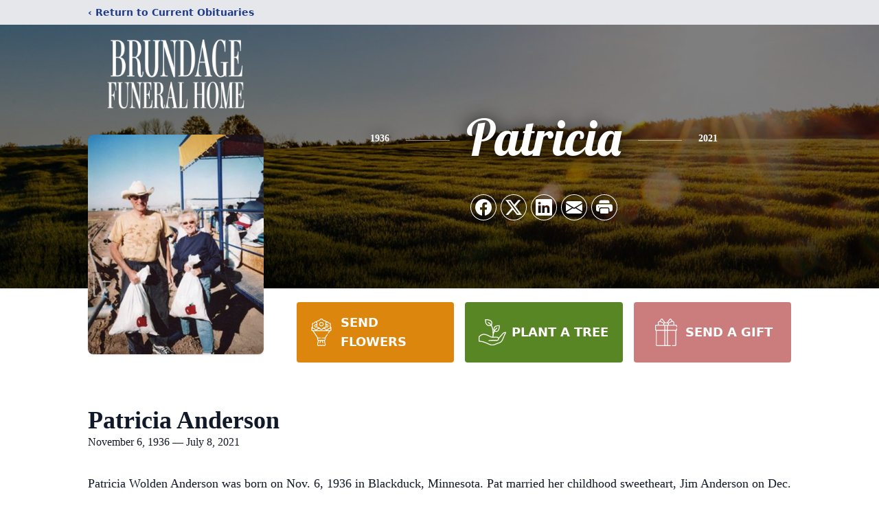

--- FILE ---
content_type: text/html; charset=utf-8
request_url: https://www.google.com/recaptcha/enterprise/anchor?ar=1&k=6Lca0nIoAAAAALquWPKvDkq-QflT_xIaZbdFxOpY&co=aHR0cHM6Ly93d3cuYnJ1bmRhZ2VmdW5lcmFsaG9tZS5jb206NDQz&hl=en&type=image&v=PoyoqOPhxBO7pBk68S4YbpHZ&theme=light&size=invisible&badge=bottomright&anchor-ms=20000&execute-ms=30000&cb=aoqo5abd1neg
body_size: 48852
content:
<!DOCTYPE HTML><html dir="ltr" lang="en"><head><meta http-equiv="Content-Type" content="text/html; charset=UTF-8">
<meta http-equiv="X-UA-Compatible" content="IE=edge">
<title>reCAPTCHA</title>
<style type="text/css">
/* cyrillic-ext */
@font-face {
  font-family: 'Roboto';
  font-style: normal;
  font-weight: 400;
  font-stretch: 100%;
  src: url(//fonts.gstatic.com/s/roboto/v48/KFO7CnqEu92Fr1ME7kSn66aGLdTylUAMa3GUBHMdazTgWw.woff2) format('woff2');
  unicode-range: U+0460-052F, U+1C80-1C8A, U+20B4, U+2DE0-2DFF, U+A640-A69F, U+FE2E-FE2F;
}
/* cyrillic */
@font-face {
  font-family: 'Roboto';
  font-style: normal;
  font-weight: 400;
  font-stretch: 100%;
  src: url(//fonts.gstatic.com/s/roboto/v48/KFO7CnqEu92Fr1ME7kSn66aGLdTylUAMa3iUBHMdazTgWw.woff2) format('woff2');
  unicode-range: U+0301, U+0400-045F, U+0490-0491, U+04B0-04B1, U+2116;
}
/* greek-ext */
@font-face {
  font-family: 'Roboto';
  font-style: normal;
  font-weight: 400;
  font-stretch: 100%;
  src: url(//fonts.gstatic.com/s/roboto/v48/KFO7CnqEu92Fr1ME7kSn66aGLdTylUAMa3CUBHMdazTgWw.woff2) format('woff2');
  unicode-range: U+1F00-1FFF;
}
/* greek */
@font-face {
  font-family: 'Roboto';
  font-style: normal;
  font-weight: 400;
  font-stretch: 100%;
  src: url(//fonts.gstatic.com/s/roboto/v48/KFO7CnqEu92Fr1ME7kSn66aGLdTylUAMa3-UBHMdazTgWw.woff2) format('woff2');
  unicode-range: U+0370-0377, U+037A-037F, U+0384-038A, U+038C, U+038E-03A1, U+03A3-03FF;
}
/* math */
@font-face {
  font-family: 'Roboto';
  font-style: normal;
  font-weight: 400;
  font-stretch: 100%;
  src: url(//fonts.gstatic.com/s/roboto/v48/KFO7CnqEu92Fr1ME7kSn66aGLdTylUAMawCUBHMdazTgWw.woff2) format('woff2');
  unicode-range: U+0302-0303, U+0305, U+0307-0308, U+0310, U+0312, U+0315, U+031A, U+0326-0327, U+032C, U+032F-0330, U+0332-0333, U+0338, U+033A, U+0346, U+034D, U+0391-03A1, U+03A3-03A9, U+03B1-03C9, U+03D1, U+03D5-03D6, U+03F0-03F1, U+03F4-03F5, U+2016-2017, U+2034-2038, U+203C, U+2040, U+2043, U+2047, U+2050, U+2057, U+205F, U+2070-2071, U+2074-208E, U+2090-209C, U+20D0-20DC, U+20E1, U+20E5-20EF, U+2100-2112, U+2114-2115, U+2117-2121, U+2123-214F, U+2190, U+2192, U+2194-21AE, U+21B0-21E5, U+21F1-21F2, U+21F4-2211, U+2213-2214, U+2216-22FF, U+2308-230B, U+2310, U+2319, U+231C-2321, U+2336-237A, U+237C, U+2395, U+239B-23B7, U+23D0, U+23DC-23E1, U+2474-2475, U+25AF, U+25B3, U+25B7, U+25BD, U+25C1, U+25CA, U+25CC, U+25FB, U+266D-266F, U+27C0-27FF, U+2900-2AFF, U+2B0E-2B11, U+2B30-2B4C, U+2BFE, U+3030, U+FF5B, U+FF5D, U+1D400-1D7FF, U+1EE00-1EEFF;
}
/* symbols */
@font-face {
  font-family: 'Roboto';
  font-style: normal;
  font-weight: 400;
  font-stretch: 100%;
  src: url(//fonts.gstatic.com/s/roboto/v48/KFO7CnqEu92Fr1ME7kSn66aGLdTylUAMaxKUBHMdazTgWw.woff2) format('woff2');
  unicode-range: U+0001-000C, U+000E-001F, U+007F-009F, U+20DD-20E0, U+20E2-20E4, U+2150-218F, U+2190, U+2192, U+2194-2199, U+21AF, U+21E6-21F0, U+21F3, U+2218-2219, U+2299, U+22C4-22C6, U+2300-243F, U+2440-244A, U+2460-24FF, U+25A0-27BF, U+2800-28FF, U+2921-2922, U+2981, U+29BF, U+29EB, U+2B00-2BFF, U+4DC0-4DFF, U+FFF9-FFFB, U+10140-1018E, U+10190-1019C, U+101A0, U+101D0-101FD, U+102E0-102FB, U+10E60-10E7E, U+1D2C0-1D2D3, U+1D2E0-1D37F, U+1F000-1F0FF, U+1F100-1F1AD, U+1F1E6-1F1FF, U+1F30D-1F30F, U+1F315, U+1F31C, U+1F31E, U+1F320-1F32C, U+1F336, U+1F378, U+1F37D, U+1F382, U+1F393-1F39F, U+1F3A7-1F3A8, U+1F3AC-1F3AF, U+1F3C2, U+1F3C4-1F3C6, U+1F3CA-1F3CE, U+1F3D4-1F3E0, U+1F3ED, U+1F3F1-1F3F3, U+1F3F5-1F3F7, U+1F408, U+1F415, U+1F41F, U+1F426, U+1F43F, U+1F441-1F442, U+1F444, U+1F446-1F449, U+1F44C-1F44E, U+1F453, U+1F46A, U+1F47D, U+1F4A3, U+1F4B0, U+1F4B3, U+1F4B9, U+1F4BB, U+1F4BF, U+1F4C8-1F4CB, U+1F4D6, U+1F4DA, U+1F4DF, U+1F4E3-1F4E6, U+1F4EA-1F4ED, U+1F4F7, U+1F4F9-1F4FB, U+1F4FD-1F4FE, U+1F503, U+1F507-1F50B, U+1F50D, U+1F512-1F513, U+1F53E-1F54A, U+1F54F-1F5FA, U+1F610, U+1F650-1F67F, U+1F687, U+1F68D, U+1F691, U+1F694, U+1F698, U+1F6AD, U+1F6B2, U+1F6B9-1F6BA, U+1F6BC, U+1F6C6-1F6CF, U+1F6D3-1F6D7, U+1F6E0-1F6EA, U+1F6F0-1F6F3, U+1F6F7-1F6FC, U+1F700-1F7FF, U+1F800-1F80B, U+1F810-1F847, U+1F850-1F859, U+1F860-1F887, U+1F890-1F8AD, U+1F8B0-1F8BB, U+1F8C0-1F8C1, U+1F900-1F90B, U+1F93B, U+1F946, U+1F984, U+1F996, U+1F9E9, U+1FA00-1FA6F, U+1FA70-1FA7C, U+1FA80-1FA89, U+1FA8F-1FAC6, U+1FACE-1FADC, U+1FADF-1FAE9, U+1FAF0-1FAF8, U+1FB00-1FBFF;
}
/* vietnamese */
@font-face {
  font-family: 'Roboto';
  font-style: normal;
  font-weight: 400;
  font-stretch: 100%;
  src: url(//fonts.gstatic.com/s/roboto/v48/KFO7CnqEu92Fr1ME7kSn66aGLdTylUAMa3OUBHMdazTgWw.woff2) format('woff2');
  unicode-range: U+0102-0103, U+0110-0111, U+0128-0129, U+0168-0169, U+01A0-01A1, U+01AF-01B0, U+0300-0301, U+0303-0304, U+0308-0309, U+0323, U+0329, U+1EA0-1EF9, U+20AB;
}
/* latin-ext */
@font-face {
  font-family: 'Roboto';
  font-style: normal;
  font-weight: 400;
  font-stretch: 100%;
  src: url(//fonts.gstatic.com/s/roboto/v48/KFO7CnqEu92Fr1ME7kSn66aGLdTylUAMa3KUBHMdazTgWw.woff2) format('woff2');
  unicode-range: U+0100-02BA, U+02BD-02C5, U+02C7-02CC, U+02CE-02D7, U+02DD-02FF, U+0304, U+0308, U+0329, U+1D00-1DBF, U+1E00-1E9F, U+1EF2-1EFF, U+2020, U+20A0-20AB, U+20AD-20C0, U+2113, U+2C60-2C7F, U+A720-A7FF;
}
/* latin */
@font-face {
  font-family: 'Roboto';
  font-style: normal;
  font-weight: 400;
  font-stretch: 100%;
  src: url(//fonts.gstatic.com/s/roboto/v48/KFO7CnqEu92Fr1ME7kSn66aGLdTylUAMa3yUBHMdazQ.woff2) format('woff2');
  unicode-range: U+0000-00FF, U+0131, U+0152-0153, U+02BB-02BC, U+02C6, U+02DA, U+02DC, U+0304, U+0308, U+0329, U+2000-206F, U+20AC, U+2122, U+2191, U+2193, U+2212, U+2215, U+FEFF, U+FFFD;
}
/* cyrillic-ext */
@font-face {
  font-family: 'Roboto';
  font-style: normal;
  font-weight: 500;
  font-stretch: 100%;
  src: url(//fonts.gstatic.com/s/roboto/v48/KFO7CnqEu92Fr1ME7kSn66aGLdTylUAMa3GUBHMdazTgWw.woff2) format('woff2');
  unicode-range: U+0460-052F, U+1C80-1C8A, U+20B4, U+2DE0-2DFF, U+A640-A69F, U+FE2E-FE2F;
}
/* cyrillic */
@font-face {
  font-family: 'Roboto';
  font-style: normal;
  font-weight: 500;
  font-stretch: 100%;
  src: url(//fonts.gstatic.com/s/roboto/v48/KFO7CnqEu92Fr1ME7kSn66aGLdTylUAMa3iUBHMdazTgWw.woff2) format('woff2');
  unicode-range: U+0301, U+0400-045F, U+0490-0491, U+04B0-04B1, U+2116;
}
/* greek-ext */
@font-face {
  font-family: 'Roboto';
  font-style: normal;
  font-weight: 500;
  font-stretch: 100%;
  src: url(//fonts.gstatic.com/s/roboto/v48/KFO7CnqEu92Fr1ME7kSn66aGLdTylUAMa3CUBHMdazTgWw.woff2) format('woff2');
  unicode-range: U+1F00-1FFF;
}
/* greek */
@font-face {
  font-family: 'Roboto';
  font-style: normal;
  font-weight: 500;
  font-stretch: 100%;
  src: url(//fonts.gstatic.com/s/roboto/v48/KFO7CnqEu92Fr1ME7kSn66aGLdTylUAMa3-UBHMdazTgWw.woff2) format('woff2');
  unicode-range: U+0370-0377, U+037A-037F, U+0384-038A, U+038C, U+038E-03A1, U+03A3-03FF;
}
/* math */
@font-face {
  font-family: 'Roboto';
  font-style: normal;
  font-weight: 500;
  font-stretch: 100%;
  src: url(//fonts.gstatic.com/s/roboto/v48/KFO7CnqEu92Fr1ME7kSn66aGLdTylUAMawCUBHMdazTgWw.woff2) format('woff2');
  unicode-range: U+0302-0303, U+0305, U+0307-0308, U+0310, U+0312, U+0315, U+031A, U+0326-0327, U+032C, U+032F-0330, U+0332-0333, U+0338, U+033A, U+0346, U+034D, U+0391-03A1, U+03A3-03A9, U+03B1-03C9, U+03D1, U+03D5-03D6, U+03F0-03F1, U+03F4-03F5, U+2016-2017, U+2034-2038, U+203C, U+2040, U+2043, U+2047, U+2050, U+2057, U+205F, U+2070-2071, U+2074-208E, U+2090-209C, U+20D0-20DC, U+20E1, U+20E5-20EF, U+2100-2112, U+2114-2115, U+2117-2121, U+2123-214F, U+2190, U+2192, U+2194-21AE, U+21B0-21E5, U+21F1-21F2, U+21F4-2211, U+2213-2214, U+2216-22FF, U+2308-230B, U+2310, U+2319, U+231C-2321, U+2336-237A, U+237C, U+2395, U+239B-23B7, U+23D0, U+23DC-23E1, U+2474-2475, U+25AF, U+25B3, U+25B7, U+25BD, U+25C1, U+25CA, U+25CC, U+25FB, U+266D-266F, U+27C0-27FF, U+2900-2AFF, U+2B0E-2B11, U+2B30-2B4C, U+2BFE, U+3030, U+FF5B, U+FF5D, U+1D400-1D7FF, U+1EE00-1EEFF;
}
/* symbols */
@font-face {
  font-family: 'Roboto';
  font-style: normal;
  font-weight: 500;
  font-stretch: 100%;
  src: url(//fonts.gstatic.com/s/roboto/v48/KFO7CnqEu92Fr1ME7kSn66aGLdTylUAMaxKUBHMdazTgWw.woff2) format('woff2');
  unicode-range: U+0001-000C, U+000E-001F, U+007F-009F, U+20DD-20E0, U+20E2-20E4, U+2150-218F, U+2190, U+2192, U+2194-2199, U+21AF, U+21E6-21F0, U+21F3, U+2218-2219, U+2299, U+22C4-22C6, U+2300-243F, U+2440-244A, U+2460-24FF, U+25A0-27BF, U+2800-28FF, U+2921-2922, U+2981, U+29BF, U+29EB, U+2B00-2BFF, U+4DC0-4DFF, U+FFF9-FFFB, U+10140-1018E, U+10190-1019C, U+101A0, U+101D0-101FD, U+102E0-102FB, U+10E60-10E7E, U+1D2C0-1D2D3, U+1D2E0-1D37F, U+1F000-1F0FF, U+1F100-1F1AD, U+1F1E6-1F1FF, U+1F30D-1F30F, U+1F315, U+1F31C, U+1F31E, U+1F320-1F32C, U+1F336, U+1F378, U+1F37D, U+1F382, U+1F393-1F39F, U+1F3A7-1F3A8, U+1F3AC-1F3AF, U+1F3C2, U+1F3C4-1F3C6, U+1F3CA-1F3CE, U+1F3D4-1F3E0, U+1F3ED, U+1F3F1-1F3F3, U+1F3F5-1F3F7, U+1F408, U+1F415, U+1F41F, U+1F426, U+1F43F, U+1F441-1F442, U+1F444, U+1F446-1F449, U+1F44C-1F44E, U+1F453, U+1F46A, U+1F47D, U+1F4A3, U+1F4B0, U+1F4B3, U+1F4B9, U+1F4BB, U+1F4BF, U+1F4C8-1F4CB, U+1F4D6, U+1F4DA, U+1F4DF, U+1F4E3-1F4E6, U+1F4EA-1F4ED, U+1F4F7, U+1F4F9-1F4FB, U+1F4FD-1F4FE, U+1F503, U+1F507-1F50B, U+1F50D, U+1F512-1F513, U+1F53E-1F54A, U+1F54F-1F5FA, U+1F610, U+1F650-1F67F, U+1F687, U+1F68D, U+1F691, U+1F694, U+1F698, U+1F6AD, U+1F6B2, U+1F6B9-1F6BA, U+1F6BC, U+1F6C6-1F6CF, U+1F6D3-1F6D7, U+1F6E0-1F6EA, U+1F6F0-1F6F3, U+1F6F7-1F6FC, U+1F700-1F7FF, U+1F800-1F80B, U+1F810-1F847, U+1F850-1F859, U+1F860-1F887, U+1F890-1F8AD, U+1F8B0-1F8BB, U+1F8C0-1F8C1, U+1F900-1F90B, U+1F93B, U+1F946, U+1F984, U+1F996, U+1F9E9, U+1FA00-1FA6F, U+1FA70-1FA7C, U+1FA80-1FA89, U+1FA8F-1FAC6, U+1FACE-1FADC, U+1FADF-1FAE9, U+1FAF0-1FAF8, U+1FB00-1FBFF;
}
/* vietnamese */
@font-face {
  font-family: 'Roboto';
  font-style: normal;
  font-weight: 500;
  font-stretch: 100%;
  src: url(//fonts.gstatic.com/s/roboto/v48/KFO7CnqEu92Fr1ME7kSn66aGLdTylUAMa3OUBHMdazTgWw.woff2) format('woff2');
  unicode-range: U+0102-0103, U+0110-0111, U+0128-0129, U+0168-0169, U+01A0-01A1, U+01AF-01B0, U+0300-0301, U+0303-0304, U+0308-0309, U+0323, U+0329, U+1EA0-1EF9, U+20AB;
}
/* latin-ext */
@font-face {
  font-family: 'Roboto';
  font-style: normal;
  font-weight: 500;
  font-stretch: 100%;
  src: url(//fonts.gstatic.com/s/roboto/v48/KFO7CnqEu92Fr1ME7kSn66aGLdTylUAMa3KUBHMdazTgWw.woff2) format('woff2');
  unicode-range: U+0100-02BA, U+02BD-02C5, U+02C7-02CC, U+02CE-02D7, U+02DD-02FF, U+0304, U+0308, U+0329, U+1D00-1DBF, U+1E00-1E9F, U+1EF2-1EFF, U+2020, U+20A0-20AB, U+20AD-20C0, U+2113, U+2C60-2C7F, U+A720-A7FF;
}
/* latin */
@font-face {
  font-family: 'Roboto';
  font-style: normal;
  font-weight: 500;
  font-stretch: 100%;
  src: url(//fonts.gstatic.com/s/roboto/v48/KFO7CnqEu92Fr1ME7kSn66aGLdTylUAMa3yUBHMdazQ.woff2) format('woff2');
  unicode-range: U+0000-00FF, U+0131, U+0152-0153, U+02BB-02BC, U+02C6, U+02DA, U+02DC, U+0304, U+0308, U+0329, U+2000-206F, U+20AC, U+2122, U+2191, U+2193, U+2212, U+2215, U+FEFF, U+FFFD;
}
/* cyrillic-ext */
@font-face {
  font-family: 'Roboto';
  font-style: normal;
  font-weight: 900;
  font-stretch: 100%;
  src: url(//fonts.gstatic.com/s/roboto/v48/KFO7CnqEu92Fr1ME7kSn66aGLdTylUAMa3GUBHMdazTgWw.woff2) format('woff2');
  unicode-range: U+0460-052F, U+1C80-1C8A, U+20B4, U+2DE0-2DFF, U+A640-A69F, U+FE2E-FE2F;
}
/* cyrillic */
@font-face {
  font-family: 'Roboto';
  font-style: normal;
  font-weight: 900;
  font-stretch: 100%;
  src: url(//fonts.gstatic.com/s/roboto/v48/KFO7CnqEu92Fr1ME7kSn66aGLdTylUAMa3iUBHMdazTgWw.woff2) format('woff2');
  unicode-range: U+0301, U+0400-045F, U+0490-0491, U+04B0-04B1, U+2116;
}
/* greek-ext */
@font-face {
  font-family: 'Roboto';
  font-style: normal;
  font-weight: 900;
  font-stretch: 100%;
  src: url(//fonts.gstatic.com/s/roboto/v48/KFO7CnqEu92Fr1ME7kSn66aGLdTylUAMa3CUBHMdazTgWw.woff2) format('woff2');
  unicode-range: U+1F00-1FFF;
}
/* greek */
@font-face {
  font-family: 'Roboto';
  font-style: normal;
  font-weight: 900;
  font-stretch: 100%;
  src: url(//fonts.gstatic.com/s/roboto/v48/KFO7CnqEu92Fr1ME7kSn66aGLdTylUAMa3-UBHMdazTgWw.woff2) format('woff2');
  unicode-range: U+0370-0377, U+037A-037F, U+0384-038A, U+038C, U+038E-03A1, U+03A3-03FF;
}
/* math */
@font-face {
  font-family: 'Roboto';
  font-style: normal;
  font-weight: 900;
  font-stretch: 100%;
  src: url(//fonts.gstatic.com/s/roboto/v48/KFO7CnqEu92Fr1ME7kSn66aGLdTylUAMawCUBHMdazTgWw.woff2) format('woff2');
  unicode-range: U+0302-0303, U+0305, U+0307-0308, U+0310, U+0312, U+0315, U+031A, U+0326-0327, U+032C, U+032F-0330, U+0332-0333, U+0338, U+033A, U+0346, U+034D, U+0391-03A1, U+03A3-03A9, U+03B1-03C9, U+03D1, U+03D5-03D6, U+03F0-03F1, U+03F4-03F5, U+2016-2017, U+2034-2038, U+203C, U+2040, U+2043, U+2047, U+2050, U+2057, U+205F, U+2070-2071, U+2074-208E, U+2090-209C, U+20D0-20DC, U+20E1, U+20E5-20EF, U+2100-2112, U+2114-2115, U+2117-2121, U+2123-214F, U+2190, U+2192, U+2194-21AE, U+21B0-21E5, U+21F1-21F2, U+21F4-2211, U+2213-2214, U+2216-22FF, U+2308-230B, U+2310, U+2319, U+231C-2321, U+2336-237A, U+237C, U+2395, U+239B-23B7, U+23D0, U+23DC-23E1, U+2474-2475, U+25AF, U+25B3, U+25B7, U+25BD, U+25C1, U+25CA, U+25CC, U+25FB, U+266D-266F, U+27C0-27FF, U+2900-2AFF, U+2B0E-2B11, U+2B30-2B4C, U+2BFE, U+3030, U+FF5B, U+FF5D, U+1D400-1D7FF, U+1EE00-1EEFF;
}
/* symbols */
@font-face {
  font-family: 'Roboto';
  font-style: normal;
  font-weight: 900;
  font-stretch: 100%;
  src: url(//fonts.gstatic.com/s/roboto/v48/KFO7CnqEu92Fr1ME7kSn66aGLdTylUAMaxKUBHMdazTgWw.woff2) format('woff2');
  unicode-range: U+0001-000C, U+000E-001F, U+007F-009F, U+20DD-20E0, U+20E2-20E4, U+2150-218F, U+2190, U+2192, U+2194-2199, U+21AF, U+21E6-21F0, U+21F3, U+2218-2219, U+2299, U+22C4-22C6, U+2300-243F, U+2440-244A, U+2460-24FF, U+25A0-27BF, U+2800-28FF, U+2921-2922, U+2981, U+29BF, U+29EB, U+2B00-2BFF, U+4DC0-4DFF, U+FFF9-FFFB, U+10140-1018E, U+10190-1019C, U+101A0, U+101D0-101FD, U+102E0-102FB, U+10E60-10E7E, U+1D2C0-1D2D3, U+1D2E0-1D37F, U+1F000-1F0FF, U+1F100-1F1AD, U+1F1E6-1F1FF, U+1F30D-1F30F, U+1F315, U+1F31C, U+1F31E, U+1F320-1F32C, U+1F336, U+1F378, U+1F37D, U+1F382, U+1F393-1F39F, U+1F3A7-1F3A8, U+1F3AC-1F3AF, U+1F3C2, U+1F3C4-1F3C6, U+1F3CA-1F3CE, U+1F3D4-1F3E0, U+1F3ED, U+1F3F1-1F3F3, U+1F3F5-1F3F7, U+1F408, U+1F415, U+1F41F, U+1F426, U+1F43F, U+1F441-1F442, U+1F444, U+1F446-1F449, U+1F44C-1F44E, U+1F453, U+1F46A, U+1F47D, U+1F4A3, U+1F4B0, U+1F4B3, U+1F4B9, U+1F4BB, U+1F4BF, U+1F4C8-1F4CB, U+1F4D6, U+1F4DA, U+1F4DF, U+1F4E3-1F4E6, U+1F4EA-1F4ED, U+1F4F7, U+1F4F9-1F4FB, U+1F4FD-1F4FE, U+1F503, U+1F507-1F50B, U+1F50D, U+1F512-1F513, U+1F53E-1F54A, U+1F54F-1F5FA, U+1F610, U+1F650-1F67F, U+1F687, U+1F68D, U+1F691, U+1F694, U+1F698, U+1F6AD, U+1F6B2, U+1F6B9-1F6BA, U+1F6BC, U+1F6C6-1F6CF, U+1F6D3-1F6D7, U+1F6E0-1F6EA, U+1F6F0-1F6F3, U+1F6F7-1F6FC, U+1F700-1F7FF, U+1F800-1F80B, U+1F810-1F847, U+1F850-1F859, U+1F860-1F887, U+1F890-1F8AD, U+1F8B0-1F8BB, U+1F8C0-1F8C1, U+1F900-1F90B, U+1F93B, U+1F946, U+1F984, U+1F996, U+1F9E9, U+1FA00-1FA6F, U+1FA70-1FA7C, U+1FA80-1FA89, U+1FA8F-1FAC6, U+1FACE-1FADC, U+1FADF-1FAE9, U+1FAF0-1FAF8, U+1FB00-1FBFF;
}
/* vietnamese */
@font-face {
  font-family: 'Roboto';
  font-style: normal;
  font-weight: 900;
  font-stretch: 100%;
  src: url(//fonts.gstatic.com/s/roboto/v48/KFO7CnqEu92Fr1ME7kSn66aGLdTylUAMa3OUBHMdazTgWw.woff2) format('woff2');
  unicode-range: U+0102-0103, U+0110-0111, U+0128-0129, U+0168-0169, U+01A0-01A1, U+01AF-01B0, U+0300-0301, U+0303-0304, U+0308-0309, U+0323, U+0329, U+1EA0-1EF9, U+20AB;
}
/* latin-ext */
@font-face {
  font-family: 'Roboto';
  font-style: normal;
  font-weight: 900;
  font-stretch: 100%;
  src: url(//fonts.gstatic.com/s/roboto/v48/KFO7CnqEu92Fr1ME7kSn66aGLdTylUAMa3KUBHMdazTgWw.woff2) format('woff2');
  unicode-range: U+0100-02BA, U+02BD-02C5, U+02C7-02CC, U+02CE-02D7, U+02DD-02FF, U+0304, U+0308, U+0329, U+1D00-1DBF, U+1E00-1E9F, U+1EF2-1EFF, U+2020, U+20A0-20AB, U+20AD-20C0, U+2113, U+2C60-2C7F, U+A720-A7FF;
}
/* latin */
@font-face {
  font-family: 'Roboto';
  font-style: normal;
  font-weight: 900;
  font-stretch: 100%;
  src: url(//fonts.gstatic.com/s/roboto/v48/KFO7CnqEu92Fr1ME7kSn66aGLdTylUAMa3yUBHMdazQ.woff2) format('woff2');
  unicode-range: U+0000-00FF, U+0131, U+0152-0153, U+02BB-02BC, U+02C6, U+02DA, U+02DC, U+0304, U+0308, U+0329, U+2000-206F, U+20AC, U+2122, U+2191, U+2193, U+2212, U+2215, U+FEFF, U+FFFD;
}

</style>
<link rel="stylesheet" type="text/css" href="https://www.gstatic.com/recaptcha/releases/PoyoqOPhxBO7pBk68S4YbpHZ/styles__ltr.css">
<script nonce="wy5IzQzlGYh4YEacyxuzSQ" type="text/javascript">window['__recaptcha_api'] = 'https://www.google.com/recaptcha/enterprise/';</script>
<script type="text/javascript" src="https://www.gstatic.com/recaptcha/releases/PoyoqOPhxBO7pBk68S4YbpHZ/recaptcha__en.js" nonce="wy5IzQzlGYh4YEacyxuzSQ">
      
    </script></head>
<body><div id="rc-anchor-alert" class="rc-anchor-alert"></div>
<input type="hidden" id="recaptcha-token" value="[base64]">
<script type="text/javascript" nonce="wy5IzQzlGYh4YEacyxuzSQ">
      recaptcha.anchor.Main.init("[\x22ainput\x22,[\x22bgdata\x22,\x22\x22,\[base64]/[base64]/[base64]/bmV3IHJbeF0oY1swXSk6RT09Mj9uZXcgclt4XShjWzBdLGNbMV0pOkU9PTM/bmV3IHJbeF0oY1swXSxjWzFdLGNbMl0pOkU9PTQ/[base64]/[base64]/[base64]/[base64]/[base64]/[base64]/[base64]/[base64]\x22,\[base64]\x22,\x22w7orw6EhesKUw406M3zDrCNAwoYHw7rCiMOiJRsEeMOVHwfDpWzCnQt0FTs7wqRnworCoizDvCDDrnBtwofCllnDg2J7wpUVwpPCsBPDjMK0w5E5FEYhIcKCw5/CgMOiw7bDhsOnwqXCpm8YXsO6w6pBw43DscK6HFtiwq3DtmQ9a8K7w7zCp8OIAsOVwrA9CMODEsKnSUNDw4Q3OMOsw5TDiCPCusOAcgATYAMhw6/CkxtXwrLDvz1WQ8K0wqB+VsOFw4jDoknDm8O7wrvDqlxBEjbDp8KYD0HDhVNjOTfDuMO4wpPDj8OTwpfCuD3CocKwNhHCsMKRwooaw5fDuH5nw4g6AcKrQsKXwqzDrsKFUl1rw5DDsxYcSwZibcK8w65TY8Olwr3CmVrDiQVsecO3GAfCscO9wr7DtsK/woTDnVtUSzwyTR1pBsK2w4xJXHDDqcKOHcKJRgDCkx7CggDCl8Oww47CpDfDu8KSwofCsMOuKsOJI8OkPk/Ct24MfcKmw4DDqMKWwoHDiMKjw5Vtwq1Mw47DlcKxd8KUwo/Ck3LCpMKYd1jDjcOkwrI5KB7CrMKoFsOrD8K8w4fCv8KvWRXCv17CncKBw4krwrNDw4t0clU7LBNYwoTCnBbDnhtqciRQw4QlRRAtL8OzJ3NYw6g0His8wrYhU8KfbsKKRBHDlm/Dt8Kdw73DuXTChcOzMzQSA2nCrMK5w67DosKeQ8OXL8Osw77Ct0vDlcKaHEXCg8KYH8O9woHDnMONTA3CsDXDs0fDjMOCUcO5aMOPVcORwok1G8OkwrHCncO/[base64]/DqATCrxtOBcOdB8K8YFvDoB/DkBgsAsKuwrXCksKsw7wLZMOqP8ORwrXCk8K0NkXDjcO9wqQ7wrNWw4DCvMONbVLCh8KrGcOow4LCucKDwroEwoEsGSXDrcKfIn3CrizCgncdbUBfU8OrwrrCgWdxGm3DvMKoK8OcFsOeFmcbY2g1IivCiEbDp8K6w4jCs8KQwoVYw4HChy3CtDfCiSnCm8O6w6/CqsOQwpQcwrV9ABVfUmRnw4DCmE/DmBTCoQ/CksKoDAZMUmhZwodQwokKecKMw7RVTF/[base64]/[base64]/DhMKgasOow7TCqsO1wqh5NsOEw7DCpcK6W8KpAFzDqsOpwovCrz/[base64]/DpA8JVsO7wq/CsDocdcKxwrBYwpUAHyo1wrJwHAgUwqNwwo0EUxZxwonCuMOCwqYUwr02VAvDosO/JQrDmMK6P8OdwpDCgQAORMO/wq5Bwpwcw41qwooDIU/DjhXDpsK1I8ONw4EQdMO2wp/CgMOBw60GwowPUhwIwoHCvMOaOCZPbCHCmsOAw4IYw5A+cXgBw5rCqsO3wqbDt2rDuMOHwp8NLcO2e1RWBRhQw4/[base64]/OCdQDMKMT8OpM8KiwrzClXvClybCuyE7worCgGfDsHY+EsKgw6/Cu8KIw4DCl8O5w5TCg8O/RsK5wqzDhVTDpBzDoMO2Z8KJD8KiDSJOwqnDq0fDoMOwFsOLUcKzFgMQb8Omb8OsfCTDswp3UcKew43DncOKw7HCg1UKw4ERw4oqwoBVw6LChmXDrmw5wojDn17CpsKtek1wwp5aw7YBw7YUP8KGw68sA8KGw7TCi8KzC8O5eDJiw4bCrMK3Gh1KOnnChcKfw7LCgH/[base64]/[base64]/DiMOMwqfCrsKcOBDDsk0ucMOtGRvCtcOdEcOKRnHCmsOpSMOZCcKMwoDDoxgww7E1woDDn8O/wpx1OjnDsMO3wrYGCQpQw7NwFMK+LDbCrMOsZl88w7PCqEM6DMOvQkjDuMOQw7DCtw/ChkrCt8Ofw6XCoUtVUMK1GD/Cn2nDnMKzwot4wq7DlcOewp0hKVvDjw0xwqZfNMO+aXZySMKDwqRMHMOIwrzDv8O9a1/CpMK5w7DCuQXDksKRw5fDnsKWwow1wrpkRUdSw5/CiQpfUMK5w6PCk8KoTMOnw47DiMKcwolXV39lEMO7G8K2woMRCMONPsOFIsOvw5PDuH7CjnfDu8Kwwo3ChMOEwolvecOOwqLDuHUpWz/CpTYaw7pqwoMqwqTDkVjCk8OXwp7DjGlLw7nCr8OZH3zDiMOdw7MHwpbCqhUrw6ZXwqNcw7xnw67CncKqTMOSw79pwpUARsK/HcOnfhPCq0DDh8O+fMKuSsKLwrJywq50TsObwqQ8woxZwo8FKMODwqzCi8OWUggmw6caw7/DhsKFBcKIw7TCscK3w4RAwoPDtMOlw47Dp8OSSwAgwogsw4MqIU1awr1aecOxeMO3w5kgwpdCw67CqcKkwqF/GcKcwpnDqsKTCUTDrMK7azFNwoBeLlrDjsKuCsO4wozDgsKkw6LDiiEow5/CtcKgwqgXw63CrxPCrcO9wr7Cj8K2woIWSxvCvXFXccOGeMKKdcKqHMO7W8O5w7BCEk/[base64]/w4bDg8ODbT3DqsKqw7h2w6nCglwXwp8VYcKlwonCgsKrOsOHPwzChgdDU17CksKJJEjDpVDDkcKKwqXDr8Oxw7Q3bhLCjmPCkHgGw6VEZMKATcKqXV/Dl8KewpIcwoxuKxHDs1DCosKsSDZoHDEKKlHCusKawr8hwpDCgMKlwoMIKyAoKxhSIMOZFcOFwp5/LMK7wroOwpZswrrDnyrDkknDkMKKfD4Aw7nChXR0w6DDgcOAw5lUw4MCEMKUwo50VcKywrtHw6fDmMKQG8K1w5fCgMKVdMK3JMO4cMO1EXTDqArDnmcTwrvCqW4ELHPDvsORIMOVwpZ+wqAhK8O5wqHDt8OlbD3Cn3Rzw4nDux/DpHcWwrFiw4DCnXwgTSBlw6zDkWMSwofDisO/woE/wr0BwpPDgMKIQAIHIDDDn0lMUMO0HMOcSAnCosOjagljw43DrsKIwqvCsXjDgsKiEnU6wrR5wo7CjErDisO8w73CvMKfw6bDu8KpwpN/acKYJF1hw505YH1zw7IQwqjCgMOuw7NjBMK+f8KACcKmDxTCg2vDi0AQw7bCh8KwZiM1TWzDrwMWGmnDisKoQHfDsAnDh1nCunRHw6Jea3XCu8K5WMKkwo/CtcO2w4PDlhN8IsKsemLDp8K3w4bDjDTCjCXDlcOkbcObY8K7w5ZjwrzCqCtoN2ZZw5g4wrdqIDRcX2skw64Uwr8Pw4jCgH9VDVLCl8O0w4BRw5pCw6rCnMKcwpXDvMK+ccO3TQdFw5pfwpA+w79Uw4oHwoHDhjPCsk/[base64]/DhCNMwoMYOsO3w4Miw7ZRwrEvw7QYw7NENsKMw6ZQw77CpjoZGTDDiMK6XcOmG8Odw6g6JsOTSyrCuh8cwrPCninDkUxiw60fwroMOjUcIS7DhDzDqMOGPsO7ACrCvsKdwpZ0GRNFw7bCi8KPXyTDrRl7w5bDkMKYwpTCl8K/[base64]/CqH/DvMK2FhnDoX5UwpDCijXCjgzClMK8FBTCu2vCqcOUFHs+wpV6w5kFWcKWQFVrwrzDpUfCm8OZa1XDgQnCsBxew6rCkmDDk8Knw5jDuTZZecOlVsKvw5RuScK3w7UtcMKJwp3ClCF+Yg1sAGnDl0l4woY0fUZUVhc/[base64]/DlyrCgCPCmhPDhFlewqV2HsO2E0wzwqzCvhhlVBnCnHduw7XDtmPDqsOtwr/CiEcSw6vCogEWwpjCo8OFwqrDk8KFCkHCtcKuExwLwoArwq1nwqPDi0bCuXvDh2VCV8KOw742XsK8woIFVWnDpsONAwR5McKZw5PDvyDCpycNL0h1w5bCr8OJYcOdw4lZwo1YwrsKw7hjaMK4w4XDncOMBynDgsO+wqfCscOHLgzCm8KbwqfCm2/Dj2nDjcOWWxc5W8OKw5Jsw4jCsW3DucOAUMKqd0PCpWjDiMK0YMOZAFpSw64/dMKWwogJNcKmWjAEw5jDj8OlwosAwo1lRD3DkHkIw7nDm8KXwpfCpcKIwrNiQw3CisKZdHsPw47DncOGKjAOD8O/wpHCh0rDtMO0XEwkw63CpsKBEcOpQ1LCrMOOw7nCmsKZw5rDvWxTw6p5GjZzw51HeFUwEV/ClcOtOU3DsVXCo2vDlcOeCmvCi8KnFhjCu3PCjVlTO8KJwoHCkmzDpkwiQmLDgFrCqMKgwr0TWXsAYsKSRsKVwpLDpcO5KzDCmRLDu8OzbMO8wo/DocKZWETCjWHDnSdBwqfDr8OQIsOtORZOeSTCkcKsIcOACcKHFzPChcKXL8O3a27DqwfDi8O/[base64]/Cgg15VMK9w4zDgsKLw4/ChMK/[base64]/Co8K2w4/Do8OyZcKew4FEfBbDnMOnE8KCW8O0UMObwoLCgzfCoMKCw6zCr3lhKQkqw4FKRS/CoMKwKVluG0dqw4F1w5bCqcOYAjLClcO0PW7DpMOTwpDCp0PCrcOuScKaTsK3wo5pwrR2wo3DmhPDoSjClcOZw6o4TVx5M8KnwqnDsnrDr8KALDLDl3sdwoTCkMKYwo8SwpXCpMOQwofDpxXDkHgQVWHCqCEhJ8KxfsOlw44HVcKhaMOjJEEjwq/Ds8OVSCrCosKVwpMKV0nDmcOgwp55wpQOHsOVHMKKTgzCjQ9fMsKaw7LDqzd/aMOHN8OSw4A3SsOHwr4oOC0twr00Q27ClcOXw4lhPCPDsEpjPT/DjDYbLMOcw5PCvgxnw4bDlcKXw4YoOMKWw4TDi8OTDcK2w5PCjSHDjTIabMODwpM/wpsAKMKKw4whesK+wqDCqlF/[base64]/wqXDozvCuEbCpT3DkhHDrsOMwqbDucKNwphqLTI2IVBuQFbCmBzDhcOWwrbDqMKJGsO2wq51JxrDi3sJSDzDtVJjYMODGMOzDzHCmHrDkgbCt3HDhRXCisKODl5fwq3Dq8O9A2vCrMKrScO+wpFzwpTDhMOPwp/CgcOMw4HDosO0EsOJXSTDicOEfi1MwrrDmgzDlcO+KsKWwo0Gw5PCo8OEwqU7wqPCrDNKIMKfwoEhM31iY0s/F2kiX8O6w7l3TUPDm3nCuy0+OTjDh8O0w4N3W35NwoMbTFx6MDhMw6J8w6Y1woYfw6bDpQTDlWzCrhLComDDrUxmMW0aYlrCuxplL8Otwp/[base64]/Dj8KRd07CscK6wonCt2DDhD3CqCMtw7omCMKLT8O+w7TCvxfCkcK0wqlWR8Kfw6zCncKBbTw9worDiFHCqcKvwoBVwo0BM8K9BMK/JsO/RCIHwqRVEsK+woHCoG/CujpIwoLCo8K1M8KvwrwQGMKZQBAwwrdLwrIwT8K7P8KXI8OdHX4hwpHCnMOTYWseYkJSHEt0UELDoFU5CsObcsO1wqzDs8KGUQFtRcOTQyIkVsKWw6bDpiFVwoFRJCXChlZWUELDgcOYw6XDj8K+JSTCoHQYGyfCmGTDp8K4JBTCo2gmwoXCrcK/w4zDmBXDnGUOw7XCg8OXwqETw7/[base64]/woYCUsKVWMOyfcOEXms1fcK2KxXDrMOUWcKZKB5GwrPDkcO/w4PDjsKbHWMaw5MSLx3Dk0XDq8OdO8K1wq/Chy7DnMONwrR3w7EMw71DwrlJw57Chwpmw7NOZzhJwpPDqMKkwqPCtMKgwobCgsKaw7UxfEwRZ8Kww7c3Tkd/HCV4Bl/[base64]/Dl8KHCMOJw7TCpsOtScOrw7rCrsOUwqjCjcOyQQJ/w5XDiCbDk8K6w6R0T8Kuw4F4ZMO1G8OdT3HCrMOCM8Kva8OtwpZNH8KmwoPCglo8wrNKUXUXV8O7SQfDv1ssFMKeWsOqw7jCuy/CoUDDpDo/w6TCs3sYw73CrCpkFETCpsOyw4N5w4VJI2TCv2hXw4jCg1YdBz/DlsOGw6HDujJPesOaw7Yqw5HCh8K5wr7DtMOeGcKHwqNIBsOpDsKATMO9YG13wqzDhsKXGsKlJER/PMKtOCvDhsK8w4h6RGTDhm3CkGvCoMOLwo/CqiXCpBPDsMOtwqE4wqoAwoI+wqnDpMKowqrCvDp2w75EU2jDhsKwwqIxWHxbeGM9QnrDusKRVSkeHCR4YsOdb8O/DcKwbx7CrcOlLFTDi8KOesKCw47DvAFwDzs/[base64]/CkFHCgsK9wrR4EH1ywqNjEnjDokzCg8OrDg0mwqbDmA0tU1clTWI/GE/DowU+w4d1wq0eHMKiwoYrasOvTMKzwoI7w5A2TVFnw7jDlRhgw4VvJsOAw5xiwqbDnEnCjTQHe8O2w49NwrJEXMKSwonDrgLDnCLDtsKOw57Dk3l2Qi9iwrbDqABpw77CnBPCp2PCm005wqoOJsORw7x/w4BBwqc/[base64]/[base64]/ChnPDssK7ORnCpR9JTsOuQwjDgCcxT8Kfw5o7G1BoBcOxw41qAsKaIcO/MGRDEH7CncOkb8OtT1LClcO0NBrCtyrCnhgFw6zDnEhJYsOcwobDuTo+XRY6w4HCsMKoQzZvPcKLO8O1w5nCg2zCo8K5NcOEwpRSw7fCkcK0w5/[base64]/[base64]/DhU8TwrnCmMK/woZpFsKQccOOGA7CjsKxP14TwqUVEnIWEVfCicKDwoMfRmoCD8KGwqPCrlPDtMKOwr4iw7EXw7fDucKEXRo9Z8OOew3CjivCgcKMw5JwaSPCtsKsFF/DjMK1wroZw4pzwp9SIXLDsMKRN8KSXMOiW1txwo/[base64]/[base64]/wrfCvm07FHEyA8K7w7gLwqE/woZVw4LChUPCu8Oow44Iw7vCtn0/w4kyS8OOCGfCo8KCw67DgxHDssO5wqXCnyMkwp83wpwdw6dtw5BXdMOGDUfDo03ClcOEOk/DqsKYwo/Cm8ObTidpw77DnjhMdifDkUDDpFcgwrRmwonDjcOVBDROwr09Y8KKA0vDo24dQcK6wrLDvgTCqMKjwrQeWBXCm315BlbCjFEmw53ChXQpw5/Ch8Oza1DCt8OWwqvDqRNxJnMZw7gKPWnCpzM8wpbDlMOgwrvDtETDt8OlbUjDiFjCk1UwJAIuwq9UWcOJBMKkw6XDo0vDgTTDm3NGVEFFwrNkWMO1woIyw7l6SEtjaMOJa3nDoMO/d2YuwrPDsl3CiGXCmjrCoH5ZY3Imw7BLw7rDtVPCpHrDlMOKwrMIw4/[base64]/Cqzt0Jx4fcjbDhSnCkU/DlwUwwqsQwrvCv8OnXRp6w6vDqsOEw7EZXlfDs8K3e8OEcMOeW8KUwqp9NGM6w7VLw7XDpkbDssKdbcK7w6fDqMKUw47DkhdNbUVyw6p5IsKQw75+DQ/DgDbCmcODw6LDucK3w7nCnsOnNHnDn8KRwrzCikXCuMOCBCvCkMOAwqvDqHDDkQsVw5MRwpXDt8OieydhECHDjcOXwoXCnMKjWMOXVsO8LMOrUMKtLcOsYS3CgxRwH8Kow5jDgsKWwpDCiGEREMKlwprDlsKkHVAhwq/DtcK+JnzCnHYBcTfCgCMDMsOFYRbDlQI0SnLCgMKbByzCh0YPwp9LGcO/X8KXw53DtcOowooow6/CkQ/DosKOwqvChiUjw5zCrsObwp8lwphEWcO+w4QcJ8O7S2YXwq/[base64]/DtMOdWcODwprDnz/CgC7CjcKbw5LDmsKrGlzDrknCu1vDpcKIPMOXIXdOZAYnwpXCk1Rxw6DDnsKPRsORw7TCrxVqw7cKL8Omwq9dYQhUXCTCqUTCiEVjacOLw5NQbsOcwoEoaQbCklwxw4DCoMKqNcKFWcK1LcOrwoLDmMKrw7Zuw4RPfsO5R0/Dhn1Pw7zDpxPDsiYgw7ktP8OYwpBkwoPDncOkwp1dWkUTwr/CtsKcanLClsKBZMKHw6k6w5sUFsOCEMO6LMKMw7EpZ8K3LzbCgF43RVp7woDDpmQhwqvDv8K8ZcK9fcO1wpjDjsOTHUjDv8OFKngxw5DCksOpacKDIlTDr8KSW3LCrsKewoRow6lswq7DmcKCUGVvKcOGfBvCmER5R8K5LRTCocKqw7lkQxHCil/[base64]/w7fCisK7D8OvC2pBw4E3Pl0Tw73Dog3DnDrClcO3w4YhKz3DhsKKK8KiwptNODjDmcKWPMKRw7vCn8OyesKhNzldT8KfcBcpwrDCvsKVScOow6dAKcK3HksiS1kKwp1AZcOlw57CkHHCox/DhUkYworDo8O2w5HCmcO6WcK1TjA7wrYYw6cSWcKpw6ViOgtsw7VBTXAddMOmw6DCqcOzXcKJwo/DsCzDphjCmijCq2ZVcMKuwoILwpoXwqc0woAcw7rCmAbClwFpeQMSVQjDncKXY8OLZUHCrMOzw7hqfiI6DcOOwpodASUiwr4uHsKEwoIDJiDCtnXDrcKAw4VKQMKgMsOQwr/DtMKCwqAcEMKCVcKyfsKZw7s4BsOXGx4zF8KubBHDicO9w6BaE8OgYC3DncKUw5nDiMKNwrtDWU98LDMGwoTCjic4w7pCa37DuwDDg8KIMMOuw7nDlxlZQE3CgTnDqFrDqcOVOMKJw73DuhjCnCjDssO9bFo2TMO0OcKfRHAmBzAJwrHCrEd/w47DvMK1wpEYw7TCh8Kyw6hTNW4AD8Ohw7LDt1dJJsOjARwMOAo2w40JZsKnw7bDqxJsHUdhLcOfwrgDwp4gw5DCrsOLw7tdb8O5NsKBAjfDk8KXw75bfsOiMThROcOtbHXDungSw6YfMcOcHMO7wpZfZC42Y8KVHRXCjh96WynCuV/ClRZsVMOFw5HCq8KRegB3wop9wpV3w7ZJZjMLwrESwojCuD7DrsKvOkYcE8ONfho0wo89U3ImSgQ/[base64]/DlcKSw4TCgAHCmsKVfMOpwpIPwofDssKKw67CusKkV8KifkcuasKzCXXCtRrDlMO4NcOMwoLCicOqMwBowpnDiMOlw7czw6HCukTDpsO9w6vCrcOBw57CtsKtw5hvLTVeCg/DrUx2w6UuwrVAC1sDIFLDnsO5w7XCt2bDrcKoMg/[base64]/CiwnCuXl9X8O2w4nDpMKhw5ZLP8K7BsKdwrkowq/CpUdLMsOXCsK/FRkfw5bCtHwOwqNoKsKWfMKtPFPCqX0VEMOLwqvCkCfCq8OQHMOHZmsVAVccw5ZxLCzDqWM/w7jDiHnCk00JTy7DhxbDnsObwpsow6XCssOlIMKTFDFdRMOtwq52JknDjsKWAMKwwo/Cli1BNMOIw54ZT8KTw70yWiBXwrddw7DDiENcdMOIw5rDr8O3DsKPw6hGwqhwwqZZwrojdBNMw5PCgsOJeRHCmD4CXsOQPsORMMO7wqkHMEHDi8OXw4HDrcO9w7rCnmXDryXDiFzCpkXCm0XCt8KXw5HCsmLCmHhSL8K/wrPCphTChx3DpEoZw4QUwrPDiMK1w4/DsxQHe8OJw5jDvcKJeMO9wofDjcKWw6/CtiZ1w6QWwqxhw5t2wrXDqB1Vw5JoK3bDssO8OwvDnUrDncOdMcOMw6t5wok6NcOEw5zDkcObBAXCr2YrQz3Dojt0woYQw7jDhnYBCFHCuWYEWMO/Vmx3w7kPETVVw6XDjcKuNFBjwrhnw512w71sF8OWUsOhw7bCqcKrwpHCl8Ofw5FKwpvCoCVCwoXDlTnCtcKrCRXClkrDhMOQC8OCGnI8w6APwpdiI37DkFl6wqNPw5dJGCgANMK4XsO7QsOAAcOkw6Vrw4vDjsO3DWXCiwJDwogELMKvw5TDgXtGSXPDmhbDml5Aw4/CkAoGNsOXfh7CpG/CpBZ/[base64]/DksO8w5zCtMKFeDdJFsKJw6rDpj8IaGQUwqMxA0PDqHDCridwF8OCw5EZw6XCgFTDsUbCnxjDjw7CvHfDrMKxccKoZggyw6UpPG9Nw6Iow4APK8KpHiMpcXFjHzkvwp/CknbDsynCmcKYw5UjwqU6w5zDicKew4tUdMOWw4XDi8O1GTjCojnDr8KTwpRswrIow7AqDyDCgTJUwqM6YgLCvsOVH8O6VEHClm4+EMOrwoA1R0ouOcO1w6bCtyQVwojDvcKLw4XDhsKQBCsAPsKawpjCh8KCRTHDlsK9w6LDgS7DuMOrwq/CmcKFwopnCC7CssK4V8OSUBzChcOew4TChzE1wp/DtFImwpjClSkYwr7Ck8KGwod3w7wfwo7DicK+RcO6w4LDmwM6wo00wrchw7LDkcKIwo4fwqhzVcO5ACbCo0fDtMO6wqY9w4wVwr4jwotIKw5ADcKrR8ObwpoEbk/DqTXDgcOFZlUOIcKcMHd+w4gPw7rDiMOqw5fDj8KcCsKJRMOtUWnDnMKzKcKtwqzCnMOdBcOVwqDCmELDv0fDogLDiWo2JcK5R8O4ezXDs8KuCGcow63Clj/ClloowoTDg8KTw40Fw6nCmcOlD8K6HMKDbMO+woAqHQLDtn9hUi7CpMOEWDQ0IcKhwqs/wooTT8OZw4Zvw5NNwp5jQsO+f8KMw5dpBHM4wo1PwqXCpsKsesOtQ0DCrMOCw7Ugw6TDg8K+BMOMwpLCvMKzwpZ/w5/[base64]/CoR/Dp8OTw5LCmxxWGMKRwrrCjyXDh3bCpcK2wp7DtcOFYRZQPnDDkVE+WAR3DcONwrHCs1BrZ1t9UifCqMKTU8OJacOZKcKFOsOjwq9LNiDDo8OfLnjDlMKUw58HFcOAw453wqrCl3ZEwqvDiXo3GcKwQcOSZMKXdVjCsFzDtiZdwqfCvRLCkkZyGl/Dm8OyN8OMBAjDoWklFsKawowycgbCrgxew5VPw5DCtcO5woslSGLCh0HCgicSw57DrTI6w6PDtGtywpPCsR5mwozCoB8FwoojwokAwrs7w7J1w6ARLMK0w7bDgxrCscOcG8KoYcOCwr3CjBlYYQssf8K3wpDCn8OaJMK4wrpuwrg6Kxxowq/CsXoEw5PCvQdAw7XCtAV3w6wow6jDqgojwpshw5DCu8KNfCLCiyNRNsKkaMKVwpDDrMOUViJfBcO/[base64]/TsKDw6EKwoHDv8K7aG4LUAMtB8KUwpvClGjDglLCjjgwwqADwqbCkcOuGMKUBVLDk1UQPcOswovCrxx5RHB9woDClBInw6RNS3jDvRLCnkwgIMKAwpDDjsK3w6ppXFrDvsKTwpPCnMO+P8OJacOjUsKew47DjFzDsTrDssOfGcKAL1/Csil3HsKMwrUmGMO5wpQyAcKTw7tewpJ9Q8O3wojDmcKlVjUDwr7DkMK9IwHDmR/CgMOrATXDqBlkBFZZw4nCnQDDnhfDkRM1W13DgzXCmU5kSCoLw4zDmcOffmzDrGxwMjBCdcOOwq3DjBBLwownw6kJw5M/[base64]/[base64]/SsOiwrk2BsKLw5nCnVrCjcKZw58xw69BfsKCwpExL0MgU0JGw5obVTHDvkZfw4jDjsKBd0gPZMOuHsKkTVVew7HDtg9jbCoyLMKXwo/CrzIuw7Akw5htOhDDuEXCssKFbMKRwpvDmsOpw4DDsMOtDTLCu8KfTDLCgMOPwqljwovDlMOjwoN/QsOdwrVOwrJ2wojDnXErw4YzTsOIwqgKYcOJwqXDssKFw4AdwozDiMOQRcKbw4JOwrzCuy4bIMOYw4kvw63Cg1PCtkrDpBoTwrN3T3jCh3fDqVoXwrLDmsOvSQR7w5NPJl7CqsOpw6/CsSTDizvDijLCtsOVwoFOw4MRw7zCnXXCpMKIS8KSw5wURUVOw6E2wrFQU1JwacKHw6J6wonDqiEVwrXCiUbCkXzCjG5ZwovCiMO+w5XCpggbwo5Iwq92OsKew77Ci8O6wpnDosO/TBJcwp/Cu8K4aWnDvMOKw6c2w43DoMKxw45OTmnDl8KyPArDuMKdwopjMzRyw6QMHMOxw5zCscO4BEF2wrI1e8OfwpNQBChsw5NLT0/DgsKJYg3DmGBuUcOywq/CtcOtw7/[base64]/CpR/CmMKsUivDgsOeN0V5ZmkXRsKlwqnDrVXCi8ODw7/DmnnDqcOCShHDmS4IwoVDw7IvwqjDi8KNw4IkPsKNAz3CgCzDtBrCvkPCm3sIwpzDtcKqCXEYw7EDP8OWwpYgIMO/ATckVcOSEMKGXcKvwoLCqlrChm5vF8OEMzHCpMKgw4HDsnJ9wrRtTMOZPMOBw53Dgh92w5bDk3Ncw4zCq8KywrPDq8OlwrPCgVrDvCtZw7PCnA7Cs8K9CUUdw5HDvcKfOWTCkcK/w5kUI0HDpVzClMOlwrPCmTt/wrfCqDrCnMOqwpQkw4ICwrXDti4EIMKJw53DvUA9P8OvZcOyJz3DosKGUDTCg8Kzw5ItwoskJQbDgMOPwr0iV8ONwosNQ8OTZcOAMsOMIwhQw7M9woRYw7XDv37DqhXCjcKcw4jCr8KPbcKqw47CuBHDn8OneMOcdG0oGwQwY8Kewo/CpCofwrvCqE7Ctk3CrBV/wqfDg8K3w4VXElMNw43CtF/DtsKrBF8ow7diX8KEw6UUwrV/wpzDun/DjVB+w6U+w705wpvDh8OuwoHCl8KEwq4JCMKJwqrCsX3DgsODdWvCpzbCn8KnGibCscKJeXXCrMOQwowrKBcAwonDin8tdcOPf8OYwpnCkxbCu8KBYcOGwr/DmlR5DC/Csx/DpcKjwpFQwrzDjsOIwqHDqxzDssKCw57Cuz5wwqfCpi3DpcKSHjNIWijDkcOqJS/CtMKlw6Qow43CoBw5w61yw7/CsSrCvcOjwr/CgcOGBsOXI8OCK8OGS8KFwphkF8O7wpnDnTA1CsKYCMKNfsKRAcODHxzCncK5wqZ4VSbCjgbDt8KWw4/Csxtcwq13wq3CmhvCnV53wqPDh8K2w5PDkF9Ww4xaCMKcAsOIw5x9fsKRLmcdw5TCnArDuMOZwpAUcMO7EzUBw5Ugw6EdWDrDmAghwpYfw6VQw7/[base64]/w77DgXEjOhDDil10wqgRG8OIwoPCgQXDtcOWw4g7wodPwr1hw4ldw6nDmsO9wqbCk8OgBsO9w5Jhw5XDpTs6UMKgCMKlw4TDksK/wqXDgcKXXsK1w5vCjRBOwpNPwpRVeD/[base64]/CpCo/w6AyZ8KTOWrCvmXDiUkBw58lJmIsBcKxwpVPE1QHQnjChSvCucKMH8K0fWbClB49wo9Ew6rChRVMw4QIVhnCn8OEwox3w73CucOdUlkTwqTDh8Kow5APBcOWw7dyw57Dg8KWwpx7w51Iw77CgcOSfy/DiR7Cu8OKb0MUwrlFMi7DkMKtLMKrw6N+w4llw4PDq8KFw5lkwpXCusOOw4vCt0tkZxPCmcKywpPDilFqw5RWw6TDigZaw6jCmgvDmMOkwrNXw5zDnMOWwpE0fMOsJcOzwq7DpsKTwqU2TXppwotrw4/CnnnCrxgMHjwWbi/Cq8KzUcOmwpRVA8OXC8K3TTx6YMO7LB04wp9lwoU/Y8KoZcKnwo3CjUDClzEpC8K+w6vDqh47e8KjUsObdGAiwq/DusOaUG/CpcKCwooUZSzDmcKQw71TdcKARwrDp3RwwohuwrPDp8OCDMKuwqTDucK8wq/CnSpSw7PCkcKpNBfDhsOJwoRBKMKESwgfIsKKc8O3w4fDrWUvIcO7SsOdw6vCoTHCvMO5bcOLACPCm8KnBMKYw4A1XiQ+ScKfN8OHw5TCksKBwpBjW8KFdsOOw6Zkw6zDpcKAHkDDrQIgwq5BVmttw4bDnSLCs8OtcFsswqFfDVrDq8OKwr/Cm8OZwoHCtcKBwobDngYcw6HCjV7CmsKKwqcEBSnDssOewofCm8K7woMBwq/DjhI2fE3DqjfChGkObEbDogQdwqfCogsWM8K8AGFHe8Ocwp/[base64]/Dj8Omw7w9Bx/[base64]/CqMKWw6DDm8KLH8KEwrzDiEjCuMOWw77DgBfDkk7DlMO4T8Kfw5sRQAgQwqgaFBc4wojChcK0w7jDvsKZwoLDocKlwqNNTsOAw4fCr8OVw5cxCQ/[base64]/Coz4uwq/[base64]/CocOfw63CqsKEw4bDpsKdw4rDtsKtwp8cwo9rwqXDjsOcST7CqsKwExxAw4ggGTA8w6rDoW3Ch1PDksO9w5BvcnbCqx9Vw5rCtFDDkMK8bcKkbMKyJCbCh8KGDG/Dl0odccKfa8Ogw4Vuw41iCg96w4x+w5MzF8K1CsKmwo9jMcOyw4XClsKgLRAAw5lqw6rCsQB6w5bDt8K5EDLDpcKDw44mYcOFE8Kmwq7DqsORBsODbiJKwrceC8OlRcKew4jDsBV7w59FIRpWwo3DocK3IsOmwpAgw6TDtMOVwq/DmTt6E8KBRMK7CgLDon3CmsOSwqTDr8KRw6zDjMOqJCBawpJXWypiZsOifzrCucOBVsKyZsKUw73Cqm/DhgQCwoN5w4VywqnDlWlOOsOewrXDrXtlw7pDBsKfw6vCosO6w69yDcOnMV1ewovCu8Kme8KHUsKBNsOow5wmwr3Do3knwoNpAAEpw47Du8OtwqTCh2tVZ8KEw6LDrsOhVsOME8OsWjQgw7ZYw5bCiMOmw7nCkMOtcMKowpNYw7s/RcO7w4TCqldeUsKEHsO1wpV/[base64]/Ds8Kyw6vDvEwzw58yw7kLDUE1fA9cwrvDkHXCqHLCnT/[base64]/wq4RwrrDqCl+wqwKwoRSwpVLPWkqw55SUnhtK8KhPMK+HmYow4fDhMKqw6zDjj47aMKKchTCtMOWOcKHR1/[base64]/w47Dsk9Kd8KawpJ4woMFwrfDsmzDtsOUB8OaXsKXC8OjwpI/wqgBdEM2OEdlwrM9w5I6w4EARB/Dr8KoUcOBw7hywpHCm8KVw5HCsGgRw7rDnsKkLsKHw5LCu8KhVijCpXTDrMO9wo/DnsOIPsKIRDnDqMK4w4TDmF/CncOxME3CjsKFSW8Aw4MKw7XDsUrDv0bDgMKSw6dDJXLDowzDq8O4fsONU8OoYcOeJgDDrWMowrZAesOkMEJiYChPwo/CgMKyC2zDn8OMw47DvsOvRWAVWxzDosONWsO9ByIiKltAwoXCpCRtwq7DhsKKGEwUw57CrcKLwoxnw59Dw6vCm1hlw44mERJmw6PDu8ODwqnCpX/Doz1qXMKeOMOMwqDDq8OFw78IA11bZicxasOZDcKqAsORFnjCl8KGI8KeEsKHwr7Dvz3CgkQTfFx6w77DgsOWUSjCt8KlMmLClMKlQAvDmFXDh1/Dk1jCj8Kdw4A9w6zColljdmLDjMOfIsO8wppmT2vDj8KSBT87wqEqNDAcDUAxw5TCn8ODwohkwrbClMOCBsO1AMKLABbDvMKdCsOSH8Ovw7B/WyXCpcK6CcOZPsKGwqNMMC4mwrTDsgkqFcOKwp7Dp8KFwo1pwrXCnjB5CDBVcMO3CcK0w588wrBZc8K0VHd8w5nCk3HCtkzCicK+w6XCtcOawoYlw7g/CMK9w6bCpsKgV0vCnhpswqvDlX9dwqoxacO4fsKjNQsrwpNwWsOGwqnCtMOlH8O4P8Kpwo19c1vCvsKBPsOBcMKrOXoOwqlFwrAFYsOgwqDChsK+wqVZLsKwbnAnw7IJw63CqF/DscOZw74TwrrDtsK5dcKmJ8K6awx2woZlLAzDlcKaX0Nxw5nDpcK4VsOMMk7Cq1/CiwYka8KDX8OhbsOAB8Okb8OPGcKIw63CkCvDhHXDtMKrT2HCjVjCn8K0U8KpwrfDlcOewqtOw5/CoicqRWrCkMKRw4bCgj/DgsKQw4wXccORJsOVZMK+wqNBwpLDgETDpnrCgS7DoR3Dq0jDvsOXw7Yuw4nDjMO6w6cVwqRWw7gBwpQwwqTDlsKnX0nCvArCtQjCucOgQsK5TcOKAsOoU8O4McOZPzh4HwnCoMKBTMKCwqk+aQQhAsOqwqBzI8OqG8OnEMK/wozDmcO1wo0of8OhOR/CgAzDkF7CtF/CinNhwrUkS1RZXMKowo7DrGDDgiQqwpTCj1vDnsK2c8K0wqxswqPDlsKRwqgjwqvClMK9w7JFw5Zrw5bDicOew4/[base64]/wrJSwovCvUvCvw3DsgPDq8KoCEnDisO4AsKtV8OyPgpyw7LCjB7Dlh0Awp/ClMOawoYMO8KECQZJLsKKwoAuwrPCkMO5JsKpTkxYwpDDtWXDgFM3KhnDncOGwpJRwoBTwqjCsnDCt8O/PMO6wqEoFMOqAsKvwqHDoUQVAcOwQGjCtQnDoRE1WcOtw7TDq24vdsODwr5NLMO/[base64]/w7XDoA3CmmxPADfDj8OCRcOxwr/DvMK/w6zClsKnw4nCnA5Cw5x5AcKyF8O7w5fCgHkww7x+RMO1EsKZw6HDqMKIw55bJcKVw5IlL8KFWDF2w7bDsMOLwqvDnC45aVt5EMKFwoHDqBtqw70eDMKywqtoHMKww7fDvzpbwoYBw7BMwo44w43CnEHCjMKfDwXCvWPDkMOfEl/[base64]/[base64]/ShBMwqnDvE7Cv0d8fDbCp8O+HWvCrsOaal/DkyQyUcOWTjHDpcOUwq/[base64]/Cv8K/wrwVPkDDgsOFEcOnw4kxwrfDkgzDqxnDkitpw5Mlw73DmsKjwpo4FFfDr8Kfw5TDkhcowrjDocKgXsKOw77DjE/DvMK5wo3DsMKIwpzDvMO2wo3DpW/[base64]/DtMK7IAtRa1LCvlo8w50EwqPDuMKkPcKwNcKzw45Nwp4EWVtwE1XDhMOzwoPCscKQT3BtMsO5IHgkw418PXVfH8KUHsOBeS7CjGHCgj9twqjCu2jClwHCsmVww7ZTbChCDMK4cMKaNCwEHTlfF8OmwrTDmQbDhcOKw4DCilHCqcKzwo8LAH/CucKHNsKvbERaw7taw5TCv8Kqwo/CqsKww5N3CcOLwqB5e8K4YnlPQzPCi2nChWDCtMKewqTCrMOgw5XCiwRID8ONWxXDgcKAwqZfFUPDq33CoHzDlsKUwqDDqsOSw6xNB1HCrhfChltqNsKsw7zDmzvCvjvDrU12RMONwqsvKS1WMMKvwoEJw4vCtMOow7khwrrDkAk3wr/CrD7ClsKDwo9+Tm/CojPDn1bCoz7Cu8OkwrhzwpjCizhZVcK8Sy/DjhdVNxrCtAvDmcOAw6XCnsOtw4XDpC/CsFoQeMO6wpHCocOOTsKiwqxEw53DrcK1wql3wqdJw4hoEsKiwrdPdcKEwqlNw4o1fcKhw4Q0w4TDtFMCwpvCosKWLlDCkWE9PhjCgcOGW8O/w7/DosOIwpUZInHDmsOUwpjCj8KMU8OnNh7Clm0Vw4xtw5PCksKwwoTCv8OVesKXw7pXwpQ8wo/[base64]/DscKzwoVXwr5jwo/DrnvCo8ONwofDh8Ozegcjw57CoADClcK1XW7DpcOeJsKSwqfDniHCi8OhTcKsCDrChyl+woPDrsOSfcOSwqLCpcOxw6/DtREAw4PCiSZIwoZRwrYVwrfCosOwN2fDr084ZCsPVSZOM8O+wpIsAsO3w7dkw7DDnsKaHMOOwqx3EiMlwrhAJjdGw4c1aMOLAQlswqjDksKtw6oxVsOpfsKkw5jCgMKbwoRxwrbDkMKJDsKywq/Ds0HDgiIDAcKdFDnCpybCjUg8HWvCtsKWw7Y1w7pODMOcci3Ch8Omw4LDn8OlHWfDqcOXw59twpFyDHBqA8OpJw9iwp3ChsO/Vypoent9LcKFScKyNEvCqxAfQMKmJMODTUIcw4DDmcKFYsOCw58cRB/CuTp7ZUXDtsOww7PDrjnCrVnDvUHDvcOqKU5TVMKtFhFFwrlAwqXCsMOuJMODN8KkISlDwqjCpGxWPcKJw7nCscKGK8KMw6bDh8ORYkokJ8O+MsOHwrHCsVrDp8KrbUnCmMO4DwnDmMOdRh4Qwp9iwrUcw4XDjnPDlsKjw4kqPMKUDsObPsOMcsO/TMKHVcKzL8Ovw7c4woxlwoISw54HQMKrWB3Cg8KDay1mdRE1MsKXYsK0FMOxwpBPW2/CuXPDqwPDmcO+wod9QQ3DkMKTwrjCvMOqworCs8OOw5tkUMKFJjUJwpfCtcOjRw/CqAFob8O0AmXDocKXwotmFsKuwppnw4TDksO0Fgs1w7vCv8KlZH02w5XClxvDi1fDnMKHCcOuHiYSw5vDrR3DriXDri1uw7dIB8O5wqrDljNkwqx4wq4LRcO4wp4FQgHDmjfCiMKjwph9ccKgwo0HwrZ/wq95w6dxwqw2w4bCiMOJClzCkyJ4w6s+wo7DoV/[base64]/DjcO4UizCt8OTV2/DgcOWUVF4SsOwRsK3woPCiMOrw7fDv3pWckvCtMK+w6BGwpXDuB7Cm8K3w63DusOAwoA3w6XDk8K5RibDpwVdDjnDmRJGw7JxZ0rDoR/DvsKvQxHDhMKGwoc7KDF8W8OWMsK1w4jDl8KMw7LCt0ofTlPCjsOjeMK3woZERkHCjcKGw6rDthwxaS/[base64]/a8KFH8OuIcOmdcKbwqvDu3/CpjPDtlZOd8KCwobCs8OGwrjDg8KcUMONwpHDk10kNB7DhynCgTNyA8KWwofDv3LCt2c8DsOgwqJgwqZwaibCr1MWTMKcwovCtMOjw4J3L8KcBMKWw5d0wpoCwpLDjMKZwrY6TFDCucKHwpUSwoUxNMOjSsKkw7fDphMHSMOAG8KCw4zDmsO5aAZvwonDqUbDu2/CvSVgBm8dCT7Dr8KoAk4vw5DCqGXCp0bCrsK0wqrDvMKxNx/CiAzCvB9XUVPChV3CnlzCjMOkFTfDncKJw7zCv1BVw4p3w4DCpzjCosKwPcOGw5bCocOkwobCki1cw6LDuiVKw5zCpMOww5bCh09CwqfCqlfCgcOvKMKowr3Cj0oGwpxwJWzCp8ORw70xw6ZdBHN8w67CjxlZwpInwqnCrRN0DzhEwqYawo/CjSBLw7NSw4HDiHrDo8OoCsO8w43DuMK1XsOXwrYXWMKPwqEOwohEw7/DmsKVUA\\u003d\\u003d\x22],null,[\x22conf\x22,null,\x226Lca0nIoAAAAALquWPKvDkq-QflT_xIaZbdFxOpY\x22,0,null,null,null,1,[21,125,63,73,95,87,41,43,42,83,102,105,109,121],[1017145,942],0,null,null,null,null,0,null,0,null,700,1,null,0,\[base64]/76lBhnEnQkZiJDzAxnryhAZzPMRGQ\\u003d\\u003d\x22,0,0,null,null,1,null,0,0,null,null,null,0],\x22https://www.brundagefuneralhome.com:443\x22,null,[3,1,1],null,null,null,1,3600,[\x22https://www.google.com/intl/en/policies/privacy/\x22,\x22https://www.google.com/intl/en/policies/terms/\x22],\x22JcUb8KZE3AZtiJ9wkSkusarEb0pzk59zx+BJEwShCxI\\u003d\x22,1,0,null,1,1768996964624,0,0,[150,238],null,[48,23,184,141],\x22RC-yDaYoddVnJS5Ug\x22,null,null,null,null,null,\x220dAFcWeA6jwF_a8NF5DQxc6fcOYjw-PCYw7fk2fhHWNAhvnPbgKyp8uyB93wjl73L2h1tWb3SXcNlwC59uVrVoMDe6XiT8Jzda4g\x22,1769079764437]");
    </script></body></html>